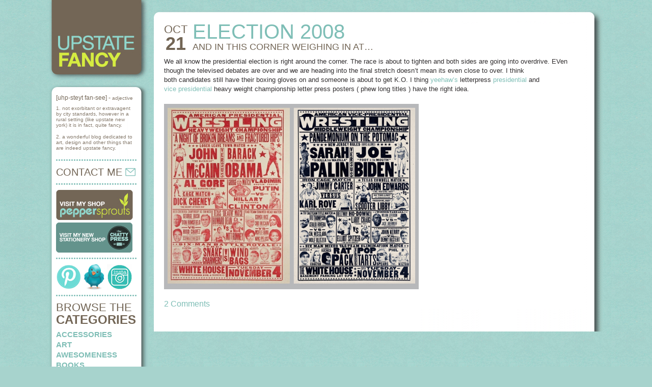

--- FILE ---
content_type: text/html; charset=UTF-8
request_url: http://blog.upstatefancy.com/tag/election-2008/
body_size: 8144
content:
<!DOCTYPE html PUBLIC "-//W3C//DTD XHTML 1.0 Transitional//EN" "http://www.w3.org/TR/xhtml1/DTD/xhtml1-transitional.dtd">
<html xmlns="http://www.w3.org/1999/xhtml"  xmlns="http://www.w3.org/1999/xhtml" prefix="" lang="en-US">

<head>
	<meta http-equiv="Content-Type" content="text/html; charset=UTF-8" />

	<title> &raquo; election 2008 Upstate Fancy</title>

	<style type="text/css" media="screen">
		@import url( http://blog.upstatefancy.com/wp-content/themes/blog.upstatefancy.com_wide/style.css );
	</style>
	<link rel="pingback" href="http://blog.upstatefancy.com/xmlrpc.php" />
		<link rel='archives' title='December 2015' href='http://blog.upstatefancy.com/2015/12/' />
	<link rel='archives' title='October 2015' href='http://blog.upstatefancy.com/2015/10/' />
	<link rel='archives' title='September 2015' href='http://blog.upstatefancy.com/2015/09/' />
	<link rel='archives' title='August 2015' href='http://blog.upstatefancy.com/2015/08/' />
	<link rel='archives' title='June 2015' href='http://blog.upstatefancy.com/2015/06/' />
	<link rel='archives' title='June 2014' href='http://blog.upstatefancy.com/2014/06/' />
	<link rel='archives' title='March 2014' href='http://blog.upstatefancy.com/2014/03/' />
	<link rel='archives' title='February 2014' href='http://blog.upstatefancy.com/2014/02/' />
	<link rel='archives' title='January 2014' href='http://blog.upstatefancy.com/2014/01/' />
	<link rel='archives' title='December 2013' href='http://blog.upstatefancy.com/2013/12/' />
	<link rel='archives' title='November 2013' href='http://blog.upstatefancy.com/2013/11/' />
	<link rel='archives' title='October 2013' href='http://blog.upstatefancy.com/2013/10/' />
	<link rel='archives' title='September 2013' href='http://blog.upstatefancy.com/2013/09/' />
	<link rel='archives' title='August 2013' href='http://blog.upstatefancy.com/2013/08/' />
	<link rel='archives' title='July 2013' href='http://blog.upstatefancy.com/2013/07/' />
	<link rel='archives' title='June 2013' href='http://blog.upstatefancy.com/2013/06/' />
	<link rel='archives' title='May 2013' href='http://blog.upstatefancy.com/2013/05/' />
	<link rel='archives' title='April 2013' href='http://blog.upstatefancy.com/2013/04/' />
	<link rel='archives' title='March 2013' href='http://blog.upstatefancy.com/2013/03/' />
	<link rel='archives' title='February 2013' href='http://blog.upstatefancy.com/2013/02/' />
	<link rel='archives' title='January 2013' href='http://blog.upstatefancy.com/2013/01/' />
	<link rel='archives' title='December 2012' href='http://blog.upstatefancy.com/2012/12/' />
	<link rel='archives' title='November 2012' href='http://blog.upstatefancy.com/2012/11/' />
	<link rel='archives' title='October 2012' href='http://blog.upstatefancy.com/2012/10/' />
	<link rel='archives' title='September 2012' href='http://blog.upstatefancy.com/2012/09/' />
	<link rel='archives' title='August 2012' href='http://blog.upstatefancy.com/2012/08/' />
	<link rel='archives' title='July 2012' href='http://blog.upstatefancy.com/2012/07/' />
	<link rel='archives' title='June 2012' href='http://blog.upstatefancy.com/2012/06/' />
	<link rel='archives' title='May 2012' href='http://blog.upstatefancy.com/2012/05/' />
	<link rel='archives' title='April 2012' href='http://blog.upstatefancy.com/2012/04/' />
	<link rel='archives' title='March 2012' href='http://blog.upstatefancy.com/2012/03/' />
	<link rel='archives' title='February 2012' href='http://blog.upstatefancy.com/2012/02/' />
	<link rel='archives' title='January 2012' href='http://blog.upstatefancy.com/2012/01/' />
	<link rel='archives' title='December 2011' href='http://blog.upstatefancy.com/2011/12/' />
	<link rel='archives' title='November 2011' href='http://blog.upstatefancy.com/2011/11/' />
	<link rel='archives' title='October 2011' href='http://blog.upstatefancy.com/2011/10/' />
	<link rel='archives' title='September 2011' href='http://blog.upstatefancy.com/2011/09/' />
	<link rel='archives' title='August 2011' href='http://blog.upstatefancy.com/2011/08/' />
	<link rel='archives' title='July 2011' href='http://blog.upstatefancy.com/2011/07/' />
	<link rel='archives' title='June 2011' href='http://blog.upstatefancy.com/2011/06/' />
	<link rel='archives' title='May 2011' href='http://blog.upstatefancy.com/2011/05/' />
	<link rel='archives' title='April 2011' href='http://blog.upstatefancy.com/2011/04/' />
	<link rel='archives' title='March 2011' href='http://blog.upstatefancy.com/2011/03/' />
	<link rel='archives' title='February 2011' href='http://blog.upstatefancy.com/2011/02/' />
	<link rel='archives' title='January 2011' href='http://blog.upstatefancy.com/2011/01/' />
	<link rel='archives' title='December 2010' href='http://blog.upstatefancy.com/2010/12/' />
	<link rel='archives' title='November 2010' href='http://blog.upstatefancy.com/2010/11/' />
	<link rel='archives' title='October 2010' href='http://blog.upstatefancy.com/2010/10/' />
	<link rel='archives' title='September 2010' href='http://blog.upstatefancy.com/2010/09/' />
	<link rel='archives' title='August 2010' href='http://blog.upstatefancy.com/2010/08/' />
	<link rel='archives' title='July 2010' href='http://blog.upstatefancy.com/2010/07/' />
	<link rel='archives' title='June 2010' href='http://blog.upstatefancy.com/2010/06/' />
	<link rel='archives' title='May 2010' href='http://blog.upstatefancy.com/2010/05/' />
	<link rel='archives' title='April 2010' href='http://blog.upstatefancy.com/2010/04/' />
	<link rel='archives' title='March 2010' href='http://blog.upstatefancy.com/2010/03/' />
	<link rel='archives' title='February 2010' href='http://blog.upstatefancy.com/2010/02/' />
	<link rel='archives' title='January 2010' href='http://blog.upstatefancy.com/2010/01/' />
	<link rel='archives' title='December 2009' href='http://blog.upstatefancy.com/2009/12/' />
	<link rel='archives' title='November 2009' href='http://blog.upstatefancy.com/2009/11/' />
	<link rel='archives' title='October 2009' href='http://blog.upstatefancy.com/2009/10/' />
	<link rel='archives' title='September 2009' href='http://blog.upstatefancy.com/2009/09/' />
	<link rel='archives' title='August 2009' href='http://blog.upstatefancy.com/2009/08/' />
	<link rel='archives' title='July 2009' href='http://blog.upstatefancy.com/2009/07/' />
	<link rel='archives' title='June 2009' href='http://blog.upstatefancy.com/2009/06/' />
	<link rel='archives' title='May 2009' href='http://blog.upstatefancy.com/2009/05/' />
	<link rel='archives' title='April 2009' href='http://blog.upstatefancy.com/2009/04/' />
	<link rel='archives' title='March 2009' href='http://blog.upstatefancy.com/2009/03/' />
	<link rel='archives' title='February 2009' href='http://blog.upstatefancy.com/2009/02/' />
	<link rel='archives' title='January 2009' href='http://blog.upstatefancy.com/2009/01/' />
	<link rel='archives' title='December 2008' href='http://blog.upstatefancy.com/2008/12/' />
	<link rel='archives' title='November 2008' href='http://blog.upstatefancy.com/2008/11/' />
	<link rel='archives' title='October 2008' href='http://blog.upstatefancy.com/2008/10/' />
	<link rel='archives' title='September 2008' href='http://blog.upstatefancy.com/2008/09/' />
	<link rel='archives' title='September 2007' href='http://blog.upstatefancy.com/2007/09/' />
	
<!-- BEGIN Metadata added by the Add-Meta-Tags WordPress plugin -->
<meta name="description" content="Content tagged with election 2008." />
<meta name="keywords" content="election 2008" />
<!-- END Metadata added by the Add-Meta-Tags WordPress plugin -->

<meta name='robots' content='max-image-preview:large' />
<link rel="alternate" type="application/rss+xml" title="Upstate Fancy &raquo; election 2008 Tag Feed" href="http://blog.upstatefancy.com/tag/election-2008/feed/" />
<script type="text/javascript">
window._wpemojiSettings = {"baseUrl":"https:\/\/s.w.org\/images\/core\/emoji\/14.0.0\/72x72\/","ext":".png","svgUrl":"https:\/\/s.w.org\/images\/core\/emoji\/14.0.0\/svg\/","svgExt":".svg","source":{"concatemoji":"http:\/\/blog.upstatefancy.com\/wp-includes\/js\/wp-emoji-release.min.js?ver=6.3.7"}};
/*! This file is auto-generated */
!function(i,n){var o,s,e;function c(e){try{var t={supportTests:e,timestamp:(new Date).valueOf()};sessionStorage.setItem(o,JSON.stringify(t))}catch(e){}}function p(e,t,n){e.clearRect(0,0,e.canvas.width,e.canvas.height),e.fillText(t,0,0);var t=new Uint32Array(e.getImageData(0,0,e.canvas.width,e.canvas.height).data),r=(e.clearRect(0,0,e.canvas.width,e.canvas.height),e.fillText(n,0,0),new Uint32Array(e.getImageData(0,0,e.canvas.width,e.canvas.height).data));return t.every(function(e,t){return e===r[t]})}function u(e,t,n){switch(t){case"flag":return n(e,"\ud83c\udff3\ufe0f\u200d\u26a7\ufe0f","\ud83c\udff3\ufe0f\u200b\u26a7\ufe0f")?!1:!n(e,"\ud83c\uddfa\ud83c\uddf3","\ud83c\uddfa\u200b\ud83c\uddf3")&&!n(e,"\ud83c\udff4\udb40\udc67\udb40\udc62\udb40\udc65\udb40\udc6e\udb40\udc67\udb40\udc7f","\ud83c\udff4\u200b\udb40\udc67\u200b\udb40\udc62\u200b\udb40\udc65\u200b\udb40\udc6e\u200b\udb40\udc67\u200b\udb40\udc7f");case"emoji":return!n(e,"\ud83e\udef1\ud83c\udffb\u200d\ud83e\udef2\ud83c\udfff","\ud83e\udef1\ud83c\udffb\u200b\ud83e\udef2\ud83c\udfff")}return!1}function f(e,t,n){var r="undefined"!=typeof WorkerGlobalScope&&self instanceof WorkerGlobalScope?new OffscreenCanvas(300,150):i.createElement("canvas"),a=r.getContext("2d",{willReadFrequently:!0}),o=(a.textBaseline="top",a.font="600 32px Arial",{});return e.forEach(function(e){o[e]=t(a,e,n)}),o}function t(e){var t=i.createElement("script");t.src=e,t.defer=!0,i.head.appendChild(t)}"undefined"!=typeof Promise&&(o="wpEmojiSettingsSupports",s=["flag","emoji"],n.supports={everything:!0,everythingExceptFlag:!0},e=new Promise(function(e){i.addEventListener("DOMContentLoaded",e,{once:!0})}),new Promise(function(t){var n=function(){try{var e=JSON.parse(sessionStorage.getItem(o));if("object"==typeof e&&"number"==typeof e.timestamp&&(new Date).valueOf()<e.timestamp+604800&&"object"==typeof e.supportTests)return e.supportTests}catch(e){}return null}();if(!n){if("undefined"!=typeof Worker&&"undefined"!=typeof OffscreenCanvas&&"undefined"!=typeof URL&&URL.createObjectURL&&"undefined"!=typeof Blob)try{var e="postMessage("+f.toString()+"("+[JSON.stringify(s),u.toString(),p.toString()].join(",")+"));",r=new Blob([e],{type:"text/javascript"}),a=new Worker(URL.createObjectURL(r),{name:"wpTestEmojiSupports"});return void(a.onmessage=function(e){c(n=e.data),a.terminate(),t(n)})}catch(e){}c(n=f(s,u,p))}t(n)}).then(function(e){for(var t in e)n.supports[t]=e[t],n.supports.everything=n.supports.everything&&n.supports[t],"flag"!==t&&(n.supports.everythingExceptFlag=n.supports.everythingExceptFlag&&n.supports[t]);n.supports.everythingExceptFlag=n.supports.everythingExceptFlag&&!n.supports.flag,n.DOMReady=!1,n.readyCallback=function(){n.DOMReady=!0}}).then(function(){return e}).then(function(){var e;n.supports.everything||(n.readyCallback(),(e=n.source||{}).concatemoji?t(e.concatemoji):e.wpemoji&&e.twemoji&&(t(e.twemoji),t(e.wpemoji)))}))}((window,document),window._wpemojiSettings);
</script>
<style type="text/css">
img.wp-smiley,
img.emoji {
	display: inline !important;
	border: none !important;
	box-shadow: none !important;
	height: 1em !important;
	width: 1em !important;
	margin: 0 0.07em !important;
	vertical-align: -0.1em !important;
	background: none !important;
	padding: 0 !important;
}
</style>
	<link rel='stylesheet' id='wp-block-library-css' href='http://blog.upstatefancy.com/wp-includes/css/dist/block-library/style.min.css?ver=6.3.7' type='text/css' media='all' />
<style id='classic-theme-styles-inline-css' type='text/css'>
/*! This file is auto-generated */
.wp-block-button__link{color:#fff;background-color:#32373c;border-radius:9999px;box-shadow:none;text-decoration:none;padding:calc(.667em + 2px) calc(1.333em + 2px);font-size:1.125em}.wp-block-file__button{background:#32373c;color:#fff;text-decoration:none}
</style>
<style id='global-styles-inline-css' type='text/css'>
body{--wp--preset--color--black: #000000;--wp--preset--color--cyan-bluish-gray: #abb8c3;--wp--preset--color--white: #ffffff;--wp--preset--color--pale-pink: #f78da7;--wp--preset--color--vivid-red: #cf2e2e;--wp--preset--color--luminous-vivid-orange: #ff6900;--wp--preset--color--luminous-vivid-amber: #fcb900;--wp--preset--color--light-green-cyan: #7bdcb5;--wp--preset--color--vivid-green-cyan: #00d084;--wp--preset--color--pale-cyan-blue: #8ed1fc;--wp--preset--color--vivid-cyan-blue: #0693e3;--wp--preset--color--vivid-purple: #9b51e0;--wp--preset--gradient--vivid-cyan-blue-to-vivid-purple: linear-gradient(135deg,rgba(6,147,227,1) 0%,rgb(155,81,224) 100%);--wp--preset--gradient--light-green-cyan-to-vivid-green-cyan: linear-gradient(135deg,rgb(122,220,180) 0%,rgb(0,208,130) 100%);--wp--preset--gradient--luminous-vivid-amber-to-luminous-vivid-orange: linear-gradient(135deg,rgba(252,185,0,1) 0%,rgba(255,105,0,1) 100%);--wp--preset--gradient--luminous-vivid-orange-to-vivid-red: linear-gradient(135deg,rgba(255,105,0,1) 0%,rgb(207,46,46) 100%);--wp--preset--gradient--very-light-gray-to-cyan-bluish-gray: linear-gradient(135deg,rgb(238,238,238) 0%,rgb(169,184,195) 100%);--wp--preset--gradient--cool-to-warm-spectrum: linear-gradient(135deg,rgb(74,234,220) 0%,rgb(151,120,209) 20%,rgb(207,42,186) 40%,rgb(238,44,130) 60%,rgb(251,105,98) 80%,rgb(254,248,76) 100%);--wp--preset--gradient--blush-light-purple: linear-gradient(135deg,rgb(255,206,236) 0%,rgb(152,150,240) 100%);--wp--preset--gradient--blush-bordeaux: linear-gradient(135deg,rgb(254,205,165) 0%,rgb(254,45,45) 50%,rgb(107,0,62) 100%);--wp--preset--gradient--luminous-dusk: linear-gradient(135deg,rgb(255,203,112) 0%,rgb(199,81,192) 50%,rgb(65,88,208) 100%);--wp--preset--gradient--pale-ocean: linear-gradient(135deg,rgb(255,245,203) 0%,rgb(182,227,212) 50%,rgb(51,167,181) 100%);--wp--preset--gradient--electric-grass: linear-gradient(135deg,rgb(202,248,128) 0%,rgb(113,206,126) 100%);--wp--preset--gradient--midnight: linear-gradient(135deg,rgb(2,3,129) 0%,rgb(40,116,252) 100%);--wp--preset--font-size--small: 13px;--wp--preset--font-size--medium: 20px;--wp--preset--font-size--large: 36px;--wp--preset--font-size--x-large: 42px;--wp--preset--spacing--20: 0.44rem;--wp--preset--spacing--30: 0.67rem;--wp--preset--spacing--40: 1rem;--wp--preset--spacing--50: 1.5rem;--wp--preset--spacing--60: 2.25rem;--wp--preset--spacing--70: 3.38rem;--wp--preset--spacing--80: 5.06rem;--wp--preset--shadow--natural: 6px 6px 9px rgba(0, 0, 0, 0.2);--wp--preset--shadow--deep: 12px 12px 50px rgba(0, 0, 0, 0.4);--wp--preset--shadow--sharp: 6px 6px 0px rgba(0, 0, 0, 0.2);--wp--preset--shadow--outlined: 6px 6px 0px -3px rgba(255, 255, 255, 1), 6px 6px rgba(0, 0, 0, 1);--wp--preset--shadow--crisp: 6px 6px 0px rgba(0, 0, 0, 1);}:where(.is-layout-flex){gap: 0.5em;}:where(.is-layout-grid){gap: 0.5em;}body .is-layout-flow > .alignleft{float: left;margin-inline-start: 0;margin-inline-end: 2em;}body .is-layout-flow > .alignright{float: right;margin-inline-start: 2em;margin-inline-end: 0;}body .is-layout-flow > .aligncenter{margin-left: auto !important;margin-right: auto !important;}body .is-layout-constrained > .alignleft{float: left;margin-inline-start: 0;margin-inline-end: 2em;}body .is-layout-constrained > .alignright{float: right;margin-inline-start: 2em;margin-inline-end: 0;}body .is-layout-constrained > .aligncenter{margin-left: auto !important;margin-right: auto !important;}body .is-layout-constrained > :where(:not(.alignleft):not(.alignright):not(.alignfull)){max-width: var(--wp--style--global--content-size);margin-left: auto !important;margin-right: auto !important;}body .is-layout-constrained > .alignwide{max-width: var(--wp--style--global--wide-size);}body .is-layout-flex{display: flex;}body .is-layout-flex{flex-wrap: wrap;align-items: center;}body .is-layout-flex > *{margin: 0;}body .is-layout-grid{display: grid;}body .is-layout-grid > *{margin: 0;}:where(.wp-block-columns.is-layout-flex){gap: 2em;}:where(.wp-block-columns.is-layout-grid){gap: 2em;}:where(.wp-block-post-template.is-layout-flex){gap: 1.25em;}:where(.wp-block-post-template.is-layout-grid){gap: 1.25em;}.has-black-color{color: var(--wp--preset--color--black) !important;}.has-cyan-bluish-gray-color{color: var(--wp--preset--color--cyan-bluish-gray) !important;}.has-white-color{color: var(--wp--preset--color--white) !important;}.has-pale-pink-color{color: var(--wp--preset--color--pale-pink) !important;}.has-vivid-red-color{color: var(--wp--preset--color--vivid-red) !important;}.has-luminous-vivid-orange-color{color: var(--wp--preset--color--luminous-vivid-orange) !important;}.has-luminous-vivid-amber-color{color: var(--wp--preset--color--luminous-vivid-amber) !important;}.has-light-green-cyan-color{color: var(--wp--preset--color--light-green-cyan) !important;}.has-vivid-green-cyan-color{color: var(--wp--preset--color--vivid-green-cyan) !important;}.has-pale-cyan-blue-color{color: var(--wp--preset--color--pale-cyan-blue) !important;}.has-vivid-cyan-blue-color{color: var(--wp--preset--color--vivid-cyan-blue) !important;}.has-vivid-purple-color{color: var(--wp--preset--color--vivid-purple) !important;}.has-black-background-color{background-color: var(--wp--preset--color--black) !important;}.has-cyan-bluish-gray-background-color{background-color: var(--wp--preset--color--cyan-bluish-gray) !important;}.has-white-background-color{background-color: var(--wp--preset--color--white) !important;}.has-pale-pink-background-color{background-color: var(--wp--preset--color--pale-pink) !important;}.has-vivid-red-background-color{background-color: var(--wp--preset--color--vivid-red) !important;}.has-luminous-vivid-orange-background-color{background-color: var(--wp--preset--color--luminous-vivid-orange) !important;}.has-luminous-vivid-amber-background-color{background-color: var(--wp--preset--color--luminous-vivid-amber) !important;}.has-light-green-cyan-background-color{background-color: var(--wp--preset--color--light-green-cyan) !important;}.has-vivid-green-cyan-background-color{background-color: var(--wp--preset--color--vivid-green-cyan) !important;}.has-pale-cyan-blue-background-color{background-color: var(--wp--preset--color--pale-cyan-blue) !important;}.has-vivid-cyan-blue-background-color{background-color: var(--wp--preset--color--vivid-cyan-blue) !important;}.has-vivid-purple-background-color{background-color: var(--wp--preset--color--vivid-purple) !important;}.has-black-border-color{border-color: var(--wp--preset--color--black) !important;}.has-cyan-bluish-gray-border-color{border-color: var(--wp--preset--color--cyan-bluish-gray) !important;}.has-white-border-color{border-color: var(--wp--preset--color--white) !important;}.has-pale-pink-border-color{border-color: var(--wp--preset--color--pale-pink) !important;}.has-vivid-red-border-color{border-color: var(--wp--preset--color--vivid-red) !important;}.has-luminous-vivid-orange-border-color{border-color: var(--wp--preset--color--luminous-vivid-orange) !important;}.has-luminous-vivid-amber-border-color{border-color: var(--wp--preset--color--luminous-vivid-amber) !important;}.has-light-green-cyan-border-color{border-color: var(--wp--preset--color--light-green-cyan) !important;}.has-vivid-green-cyan-border-color{border-color: var(--wp--preset--color--vivid-green-cyan) !important;}.has-pale-cyan-blue-border-color{border-color: var(--wp--preset--color--pale-cyan-blue) !important;}.has-vivid-cyan-blue-border-color{border-color: var(--wp--preset--color--vivid-cyan-blue) !important;}.has-vivid-purple-border-color{border-color: var(--wp--preset--color--vivid-purple) !important;}.has-vivid-cyan-blue-to-vivid-purple-gradient-background{background: var(--wp--preset--gradient--vivid-cyan-blue-to-vivid-purple) !important;}.has-light-green-cyan-to-vivid-green-cyan-gradient-background{background: var(--wp--preset--gradient--light-green-cyan-to-vivid-green-cyan) !important;}.has-luminous-vivid-amber-to-luminous-vivid-orange-gradient-background{background: var(--wp--preset--gradient--luminous-vivid-amber-to-luminous-vivid-orange) !important;}.has-luminous-vivid-orange-to-vivid-red-gradient-background{background: var(--wp--preset--gradient--luminous-vivid-orange-to-vivid-red) !important;}.has-very-light-gray-to-cyan-bluish-gray-gradient-background{background: var(--wp--preset--gradient--very-light-gray-to-cyan-bluish-gray) !important;}.has-cool-to-warm-spectrum-gradient-background{background: var(--wp--preset--gradient--cool-to-warm-spectrum) !important;}.has-blush-light-purple-gradient-background{background: var(--wp--preset--gradient--blush-light-purple) !important;}.has-blush-bordeaux-gradient-background{background: var(--wp--preset--gradient--blush-bordeaux) !important;}.has-luminous-dusk-gradient-background{background: var(--wp--preset--gradient--luminous-dusk) !important;}.has-pale-ocean-gradient-background{background: var(--wp--preset--gradient--pale-ocean) !important;}.has-electric-grass-gradient-background{background: var(--wp--preset--gradient--electric-grass) !important;}.has-midnight-gradient-background{background: var(--wp--preset--gradient--midnight) !important;}.has-small-font-size{font-size: var(--wp--preset--font-size--small) !important;}.has-medium-font-size{font-size: var(--wp--preset--font-size--medium) !important;}.has-large-font-size{font-size: var(--wp--preset--font-size--large) !important;}.has-x-large-font-size{font-size: var(--wp--preset--font-size--x-large) !important;}
.wp-block-navigation a:where(:not(.wp-element-button)){color: inherit;}
:where(.wp-block-post-template.is-layout-flex){gap: 1.25em;}:where(.wp-block-post-template.is-layout-grid){gap: 1.25em;}
:where(.wp-block-columns.is-layout-flex){gap: 2em;}:where(.wp-block-columns.is-layout-grid){gap: 2em;}
.wp-block-pullquote{font-size: 1.5em;line-height: 1.6;}
</style>
<link rel="https://api.w.org/" href="http://blog.upstatefancy.com/wp-json/" /><link rel="alternate" type="application/json" href="http://blog.upstatefancy.com/wp-json/wp/v2/tags/56" /><link rel="EditURI" type="application/rsd+xml" title="RSD" href="http://blog.upstatefancy.com/xmlrpc.php?rsd" />
<meta name="generator" content="WordPress 6.3.7" />

<!-- Bad Behavior 2.2.24 run time: 7.526 ms -->

	<script type="text/javascript">
		var _gaq = _gaq || [];
		_gaq.push(['_setAccount', 'UA-5947577-1']);
		_gaq.push(['_trackPageview']);

		(function() {
			var ga = document.createElement('script'); ga.type = 'text/javascript'; ga.async = true;
			ga.src = ('https:' == document.location.protocol ? 'https://ssl' : 'http://www') + '.google-analytics.com/ga.js';
			var s = document.getElementsByTagName('script')[0]; s.parentNode.insertBefore(ga, s);
		})();
	</script>
</head>

<body class="archive tag tag-election-2008 tag-56">
  <div id="wrapper">
    <div id="left-column">
      <div id="logo"><a href="http://blog.upstatefancy.com/"><img src="http://blog.upstatefancy.com/wp-content/themes/blog.upstatefancy.com_wide/images/logo.png" alt=""/></a></div>
      <img src="http://blog.upstatefancy.com/wp-content/themes/blog.upstatefancy.com_wide/images/left-column-top.png" alt=""/>
      <div id="left-content">
	<div id="definition">
	  <span>[uhp-steyt fan-see] - </span>adjective<br/>
	  <p>1. not exorbitant or extravagent by city standards, however in a rural setting (like upstate new york) it is in fact, quite fancy.</p>
	  <p>2. a wonderful blog dedicated to art, design and other things that are indeed upstate fancy.</p>
	</div>
	<div id="contactme" class="bluedot"><h2><a href="mailto:jen@upstatefancy.com">CONTACT ME&nbsp;<img src="http://blog.upstatefancy.com/wp-content/themes/blog.upstatefancy.com_wide/images/mail.gif" alt=""/></a></h2></div>
	<div id="shop" class="bluedot"><a href="http://shop.peppersproutdesigns.com" target="_blank"><img src="http://blog.upstatefancy.com/wp-content/themes/blog.upstatefancy.com_wide/images/shop.png" alt=""/></a><a href="http://chattypress.com" target="_blank"><img src="http://blog.upstatefancy.com/wp-content/themes/blog.upstatefancy.com_wide/images/chattypress_banner.png" alt="" style="margin-top: 5px;"/></a></div>
	<div id="social" class="bluedot"><a href="http://www.pinterest.com/peppersprouts/"><img src="http://blog.upstatefancy.com/wp-content/themes/blog.upstatefancy.com_wide/images/pinterest.png" alt=""/></a><a href="http://twitter.com/peppersprouts"><img src="http://blog.upstatefancy.com/wp-content/themes/blog.upstatefancy.com_wide/images/twitter.png" alt=""/></a><a href="http://instagram.com/peppersprouts"><img src="http://blog.upstatefancy.com/wp-content/themes/blog.upstatefancy.com_wide/images/instagram.png" alt=""/></a></div>
	<div id="categories" class="bluedot">
	  <h2>BROWSE THE<br/><span>CATEGORIES</span></h2>
	  <ul>
	    <li class="categories"><span></span><ul>	<li class="cat-item cat-item-3"><a href="http://blog.upstatefancy.com/category/accessories/">Accessories</a>
</li>
	<li class="cat-item cat-item-76"><a href="http://blog.upstatefancy.com/category/art/">art</a>
</li>
	<li class="cat-item cat-item-1345"><a href="http://blog.upstatefancy.com/category/awesomeness/">awesomeness</a>
</li>
	<li class="cat-item cat-item-25"><a href="http://blog.upstatefancy.com/category/books/">books</a>
</li>
	<li class="cat-item cat-item-109"><a href="http://blog.upstatefancy.com/category/crafts/">crafts</a>
</li>
	<li class="cat-item cat-item-14"><a href="http://blog.upstatefancy.com/category/design/">design</a>
</li>
	<li class="cat-item cat-item-1219"><a href="http://blog.upstatefancy.com/category/downloads/">downloads</a>
</li>
	<li class="cat-item cat-item-762"><a href="http://blog.upstatefancy.com/category/eco-friendly/">eco-friendly</a>
</li>
	<li class="cat-item cat-item-329"><a href="http://blog.upstatefancy.com/category/fashion/">fashion</a>
</li>
	<li class="cat-item cat-item-868"><a href="http://blog.upstatefancy.com/category/flickr-finds/">flickr finds</a>
</li>
	<li class="cat-item cat-item-907"><a href="http://blog.upstatefancy.com/category/food/">food</a>
</li>
	<li class="cat-item cat-item-1344"><a href="http://blog.upstatefancy.com/category/gift-guide/">Gift Guide</a>
</li>
	<li class="cat-item cat-item-1149"><a href="http://blog.upstatefancy.com/category/holiday-gift-guide/">Holiday Gift Guide</a>
</li>
	<li class="cat-item cat-item-27"><a href="http://blog.upstatefancy.com/category/holidays/">holidays</a>
</li>
	<li class="cat-item cat-item-21"><a href="http://blog.upstatefancy.com/category/housewares/">housewares</a>
</li>
	<li class="cat-item cat-item-835"><a href="http://blog.upstatefancy.com/category/how-to/">how-to</a>
</li>
	<li class="cat-item cat-item-110"><a href="http://blog.upstatefancy.com/category/illustration/">illustration</a>
</li>
	<li class="cat-item cat-item-224"><a href="http://blog.upstatefancy.com/category/inspiration/">inspiration</a>
</li>
	<li class="cat-item cat-item-47"><a href="http://blog.upstatefancy.com/category/kids/">kids</a>
</li>
	<li class="cat-item cat-item-1141"><a href="http://blog.upstatefancy.com/category/life-stories/">life stories</a>
</li>
	<li class="cat-item cat-item-1145"><a href="http://blog.upstatefancy.com/category/movie-inspiration/">Movie Inspiration</a>
</li>
	<li class="cat-item cat-item-118"><a href="http://blog.upstatefancy.com/category/paper-goods/">paper goods</a>
</li>
	<li class="cat-item cat-item-197"><a href="http://blog.upstatefancy.com/category/softies/">softies</a>
</li>
	<li class="cat-item cat-item-875"><a href="http://blog.upstatefancy.com/category/things-to-do/">things to do</a>
</li>
	<li class="cat-item cat-item-29"><a href="http://blog.upstatefancy.com/category/treats/">treats</a>
</li>
	<li class="cat-item cat-item-1"><a href="http://blog.upstatefancy.com/category/uncategorized/">Uncategorized</a>
</li>
	<li class="cat-item cat-item-981"><a href="http://blog.upstatefancy.com/category/wedding/">wedding</a>
</li>
	<li class="cat-item cat-item-1135"><a href="http://blog.upstatefancy.com/category/whatcha-readin/">whatcha readin</a>
</li>
</ul></li>	  </ul>
	</div>
	<div id="readin" class="bluedot">
	  <h2>WHATCHA&nbsp;&nbsp;<img src="http://blog.upstatefancy.com/wp-content/themes/blog.upstatefancy.com_wide/images/book.gif" alt=""/><span>READIN' NOW</span></h2>
	  	</div>
	<div id="search-title" class="bluedot"><h2><span>SEARCH</span>&nbsp;<img src="http://blog.upstatefancy.com/wp-content/themes/blog.upstatefancy.com_wide/images/search.gif" alt=""/><br/>ARCHIVES</h2></div>
	<div id="search">
	  <form method="get" id="searchform" action="http://blog.upstatefancy.com/">
	    <div>
	      <input type="text" value="" name="s" id="s" size="13"/>
	      <input type="image" id="searchsubmit" src="http://blog.upstatefancy.com/wp-content/themes/blog.upstatefancy.com_wide/images/go.gif" />
	    </div>
	  </form>
	</div>
	<div id="favorites-title" class="bluedot"><h2><span>MY FAVORITE</span><br/>SITES&nbsp;<img src="http://blog.upstatefancy.com/wp-content/themes/blog.upstatefancy.com_wide/images/arrow.gif" alt=""/></h2></div>
	<div id="favorites">
	  <ul>
	    <li id="linkcat-" class="linkcat"><span></span>
	<ul class='xoxo blogroll'>
<li><a href="http://www.longwinterfarm.com" rel="noopener" target="_blank">Long Winter Farm</a></li>
<li><a href="http://www.myowlbarn.com" rel="noopener" target="_blank">My Owl Barn</a></li>
<li><a href="http://www.oanabefort.com/" rel="noopener" target="_blank">Oana Befort</a></li>
<li><a href="http://papercrave.com/" rel="noopener" target="_blank">Paper Crave</a></li>
<li><a href="http://www.peppersprouts.com" rel="me">Peppersprouts</a></li>
<li><a href="http://www.pinterest.com/peppersprouts/" rel="noopener" target="_blank">Pinterest</a></li>
<li><a href="http://chattypress.com" rel="me noopener" title="modern address stamps and stationery" target="_blank">The Chatty Press</a></li>

	</ul>
</li>
	    	  </ul>
	</div>
      </div><img src="http://blog.upstatefancy.com/wp-content/themes/blog.upstatefancy.com_wide/images/left-column-bottom.png" alt=""/>
    </div>

    <div id="content-wrapper"><img src="http://blog.upstatefancy.com/wp-content/themes/blog.upstatefancy.com_wide/images/content-top.png" alt=""/>
      <div id="content">

<!-- end header -->


<div id="posts">

	
	<div class="post-145 post type-post status-publish format-standard hentry category-design category-housewares tag-biden tag-boxing tag-brooklyn tag-delaware tag-election tag-election-2008 tag-etsy tag-fight tag-handmade tag-letterpress tag-mccain tag-obama tag-palin tag-poster" id="post-145">
					<h3 class="title">
				<span class="date">
					Oct<br/>
					<span>21</span>
				</span>
				election 2008				<br/>
				<span><a href="http://blog.upstatefancy.com/and-in-this-corner-weighing-in-at/" rel="bookmark">AND IN THIS CORNER weighing in at&#8230;</a></span>
			</h3>
		
		<div class="storycontent">
			<p>We all know the presidential election is right around the corner. The race is about to tighten and both sides are going into overdrive. EVen though the televised debates are over and we are heading into the final stretch doesn&#8217;t mean its even close to over. I think both candidates still have their boxing gloves on and someone is about to get K.O. I thing <a href="http://www.etsy.com/shop.php?user_id=5142811" target="_blank">yeehaw&#8217;s</a> letterpress <a href="http://www.etsy.com/view_listing.php?listing_id=16408448" target="_blank">presidential</a> and <a href="http://www.etsy.com/view_listing.php?listing_id=15699905" target="_blank">vice presidential</a> heavy weight championship letter press posters ( phew long titles ) have the right idea.</p>
<p><a href="http://blog.upstatefancy.com/wp-content/uploads/2008/10/election.jpg" target="_blank"><img decoding="async" fetchpriority="high" class="alignnone size-full wp-image-146" title="election" src="http://blog.upstatefancy.com/wp-content/uploads/2008/10/election.jpg" alt="" width="500" height="364" srcset="http://blog.upstatefancy.com/wp-content/uploads/2008/10/election.jpg 581w, http://blog.upstatefancy.com/wp-content/uploads/2008/10/election-300x218.jpg 300w" sizes="(max-width: 500px) 100vw, 500px" /></a></p>
		</div>

					<div class="feedback">
													<a href="http://blog.upstatefancy.com/and-in-this-corner-weighing-in-at/#comments">2 Comments</a>							</div>
			</div>

				
	
	
</div>

<!-- begin footer -->
      </div>
    </div>
    


    <div style="clear: both;"></div>
  </div>

  
  <script src="https://ajax.googleapis.com/ajax/libs/jquery/1.11.3/jquery.min.js"></script>
  <script type="application/javascript">
    var shops = new Array('//www.etsy.com/shop/peppersprouts', '//www.etsy.com/shop/chattypress');
    var listings = [];
    $(function() {
      $('a').click(function(event) {
        var url = this.href.replace('https:', '').replace('http:', '');
        for (j in shops) {
          if (url.substr(0, shops[j].length) == shops[j]) {
            event.stopImmediatePropagation();
          }
        }
        for (j in listings) {
          if (listings[j] == url) {
            event.stopImmediatePropagation();
          }
        }
      });
      $.getScript('https://www.dwin2.com/pub.241951.js');
    });
  </script>

</body>
</html>


--- FILE ---
content_type: text/css
request_url: http://blog.upstatefancy.com/wp-content/themes/blog.upstatefancy.com_wide/style.css
body_size: 5247
content:
/*
Theme Name: upstate fancy (wide)
Theme URI: http://blog.upstatefancy.com/
Description: A custom theme for blog.upstatefancy.com by peppersproutdesigns.
Version: 3.0
Author: Jen Pepper
Tags: fixed width, three columns, widgets
*/

.screen-reader-text {
	position: absolute;
	left: -1000em;
}

a {
	color: #7FBEB6;
	text-decoration: none;
}

a img {
	border: none;
}

acronym, abbr {
	border-bottom: 1px dashed #333;
}

acronym, abbr, span.caps {
	font-size: 90%;
	letter-spacing: .07em;
}

acronym, abbr {
	cursor: help;
}

blockquote {
	border-left: 5px solid #ccc;
	margin-left: 1.5em;
	padding-left: 5px;
}

body {
	margin: 0;
	padding: 0;
	background: #A7D3CD url(images/background.gif) repeat;
	margin: 0;
	font-family: Arial, sans-serif;
	color: #302D2E;
	margin: 0;
}

cite {
	font-size: 90%;
	font-style: normal;
	display: block;
	text-align: right;
}

h1 {
	color: #726555;
	font-weight: normal;
}

h2 {
	vertical-align: middle;
	color: #726555;
	font-weight: normal;
	font-size: 22px;
	line-height: 24px;
}

h2 a, h3 span a {
	color: #726555;
}

h3 {
	font-weight: normal;
}

#wrapper {
	width: 1088px;
	margin: 0 auto;
}

#content-wrapper {
	float: left;
	width: 882px;
	margin: 20px 0 0 10px;
	background: #FFF url(images/content-bg.png) repeat-y;
	padding-bottom: 25px;
}

.bluedot {
	background: #FFF url(images/blue_dot.gif) repeat-x;
	padding: 13px 0 0 0;
	margin-bottom: 10px;
}


/* Post and Page Content */

#content {
	float: left;
	width: 882px;
	margin: 0;
}

#content #posts {
	padding: 0;
	width: 825px;
	margin-left: 20px;
}

#content .post {
	padding-top: 15px;
	margin-bottom: 20px;
	background: #FFF url(images/grey_dot.gif) repeat-x top left;
}

#content .post:first-child {
	background: #FFF;
	padding-top: 0;
}

#content .post h3 {
	color: #7EBEB6;
	font-size: 40px;
	line-height: 30px;
	margin: 5px 0;
}

#content .post h3 span {
	font-size: 18px;
	color: #726555;
}

#content .post h3 span.date {
	float: left;
	font-size: 22px;
	line-height: 28px;
	text-align: center;
	margin-right: 10px;
	margin-top: -3px;
}

#content .post h3 span.date span {
	font-size: 36px;
	font-weight: bold;
}

#content .post h3 {
	text-transform: uppercase;
}

#content .post .storycontent p {
	font-size: 13px;
	margin: 20px 0;
	line-height: 18px;
}

#content .post .storycontent p:first-child {
	margin-top: 5px;
}

#content .post .storycontent p img {
	max-width: 825px;
}

/* Left Sidebar */

#left-column {
	width: 196px;
	float: left;
}

#left-column img {
	vertical-align: middle;
}

#left-column #logo {
	margin-bottom: 10px;
}

#left-column #left-content {
	background: #FFF url(images/left-column-bg.png) repeat-y;
	padding: 0 22px 10px 14px;
}

#left-column #left-content h2 span {
	font-weight: bold;
	font-size: 24px;
}

#left-column #left-content #definition {
	font-size: 10px;
	color: #867A6C;
	padding-bottom: 5px;
}

#left-column #left-content #definition span {
	font-size: 12px;
	color: #766959;
}

#left-column #left-content #definition p {
	margin: 8px 10px 12px 0;
}

#left-column #left-content h2 {
	margin: 0;
}

#left-column #left-content #contactme h2 {
	font-size: 20px;
}

#left-column #left-content #contactme h2 img {
	margin-bottom: 3px;
}

#left-column #left-content #categories h2 {
	margin-bottom: 7px;
}

#left-column #left-content #categories ul {
	margin: 0;
	padding: 0;
}

#left-column #left-content #categories ul li {
	list-style: none;
}

#left-column #left-content #categories a {
	font-weight: bold;
	font-size: 15px;
	line-height: 20px;
	text-transform: uppercase;
}

#left-column #left-content #readin {
	margin-bottom: 0;
}

#left-column #left-content #readin h2 {
	margin: 0 -3px 5px -3px;
}

#left-column #left-content #readin h2 img {
	text-align: text-top;
}

#left-content #search-title h2 img {
	vertical-align: top;
}

#left-content #search {
	margin-bottom: 10px;
}

#left-content #search input {
	vertical-align: middle;
}

#left-content #favorites-title {
	margin-bottom: 0;
}

#left-content #favorites-title h2 {
	margin-bottom: 3px;
}

#left-content #favorites-title h2 span {
	font-size: 21px;
}

#left-content #favorites ul {
	padding-left: 2px;
}

#left-content #favorites li a {
	font-size: 13px;
	color: #867A6C;
}

#left-contnet ul {
	margin: 0;
	padding: 0;
}

#left-content ul li {
	list-style: none;
}

/* Comments */
h2#comments {
	color: #7FBEB6;
	margin: 0;
	font-size: 16px;
}

#commentlist {
	margin: 10px 0;
	padding: 0;
	font-size: 13px;
}

#commentlist li {
	list-style: none;
	margin-bottom: 40px;
}

#commentlist li p {
	margin: 0;
}

#commentlist li hr {
	margin: 7px 0;
	border: 0;
	height: 1px;
	background-color: #7FBEB6;
}

/* Captions & aligment */
.aligncenter, div.aligncenter {
	display: block;
	margin-left: auto;
	margin-right: auto;
}

.alignleft {
	float: left;
}

.alignright {
	float: right;
}

.wp-caption {}

.wp-caption img {}

.wp-caption p.wp-caption-text {}
/* End captions & aligment */
